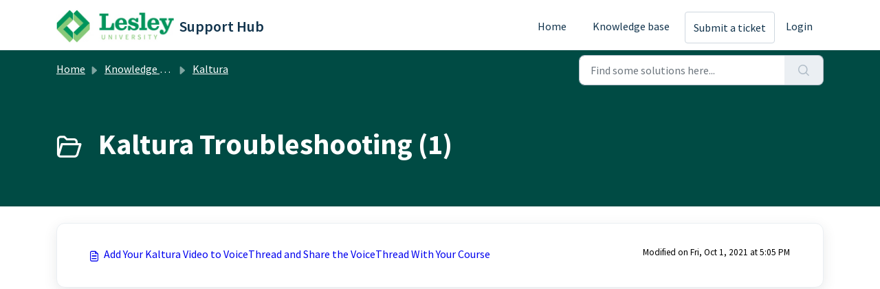

--- FILE ---
content_type: text/html; charset=utf-8
request_url: https://support.lesley.edu/support/solutions/folders/4000023559
body_size: 4796
content:
<!DOCTYPE html>
<html lang="en" data-date-format="us" dir="ltr">

<head>

  <meta name="csrf-param" content="authenticity_token" />
<meta name="csrf-token" content="cvg8diA8JfEQIm+avNWj1iGUFpXME8qbvIGGxSKvt2l9zayW+3rmkstXdkMwGpGUj59S2JpeCqCOhLvI3/IKlg==" />

  <link rel='shortcut icon' href='/assets/misc/favicon.ico?702017' />

  <!-- Title for the page -->
<title> Kaltura Troubleshooting : Support Hub </title>

<!-- Meta information -->

      <meta charset="utf-8" />
      <meta http-equiv="X-UA-Compatible" content="IE=edge,chrome=1" />
      <meta name="description" content= "" />
      <meta name="author" content= "" />
       <meta property="og:title" content="Kaltura Troubleshooting" />  <meta property="og:url" content="https://support.lesley.edu/support/solutions/folders/4000023559" />  <meta property="og:image" content="https://s3.amazonaws.com/cdn.freshdesk.com/data/helpdesk/attachments/production/4121673974/logo/O8uw24l1JyWSX_3cl5y-0F0aWUt9lK0VwA.jpg?X-Amz-Algorithm=AWS4-HMAC-SHA256&amp;amp;X-Amz-Credential=AKIAS6FNSMY2XLZULJPI%2F20260115%2Fus-east-1%2Fs3%2Faws4_request&amp;amp;X-Amz-Date=20260115T204203Z&amp;amp;X-Amz-Expires=604800&amp;amp;X-Amz-SignedHeaders=host&amp;amp;X-Amz-Signature=8f5a0daedd7e43298c4ef82cf512e209010ac3fa7afc86bd6bdbf2e95c6fcfc2" />  <meta property="og:site_name" content="Support Hub" />  <meta property="og:type" content="article" />  <meta name="twitter:title" content="Kaltura Troubleshooting" />  <meta name="twitter:url" content="https://support.lesley.edu/support/solutions/folders/4000023559" />  <meta name="twitter:image" content="https://s3.amazonaws.com/cdn.freshdesk.com/data/helpdesk/attachments/production/4121673974/logo/O8uw24l1JyWSX_3cl5y-0F0aWUt9lK0VwA.jpg?X-Amz-Algorithm=AWS4-HMAC-SHA256&amp;amp;X-Amz-Credential=AKIAS6FNSMY2XLZULJPI%2F20260115%2Fus-east-1%2Fs3%2Faws4_request&amp;amp;X-Amz-Date=20260115T204203Z&amp;amp;X-Amz-Expires=604800&amp;amp;X-Amz-SignedHeaders=host&amp;amp;X-Amz-Signature=8f5a0daedd7e43298c4ef82cf512e209010ac3fa7afc86bd6bdbf2e95c6fcfc2" />  <meta name="twitter:card" content="summary" />  <link rel="canonical" href="https://support.lesley.edu/support/solutions/folders/4000023559" /> 

<!-- Responsive setting -->
<link rel="apple-touch-icon" href="/assets/misc/favicon.ico?702017" />
        <link rel="apple-touch-icon" sizes="72x72" href="/assets/misc/favicon.ico?702017" />
        <link rel="apple-touch-icon" sizes="114x114" href="/assets/misc/favicon.ico?702017" />
        <link rel="apple-touch-icon" sizes="144x144" href="/assets/misc/favicon.ico?702017" />
        <meta name="viewport" content="width=device-width, initial-scale=1.0, maximum-scale=5.0, user-scalable=yes" /> 

  <link rel="icon" href="/assets/misc/favicon.ico?702017" />

  <link rel="stylesheet" href="/assets/cdn/portal/styles/theme.css?FD003" nonce="JtopK5QNoLX7Fg/0iCc8aA=="/>

  <style type="text/css" nonce="JtopK5QNoLX7Fg/0iCc8aA=="> /* theme */ .portal--light {
              --fw-body-bg: #ffffff;
              --fw-header-bg: #ffffff;
              --fw-header-text-color: #12344D;
              --fw-helpcenter-bg: #004b44;
              --fw-helpcenter-text-color: #FFFFFF;
              --fw-footer-bg: #004b44;
              --fw-footer-text-color: #FFFFFF;
              --fw-tab-active-color: #FFFFFF;
              --fw-tab-active-text-color: #12344D;
              --fw-tab-hover-color: #004b44;
              --fw-tab-hover-text-color: #FFFFFF;
              --fw-btn-background: #FFFFFF;
              --fw-btn-text-color: #12344D;
              --fw-btn-primary-background: #004b44;
              --fw-btn-primary-text-color: #FFFFFF;
              --fw-baseFont: Source Sans Pro;
              --fw-textColor: #000000;
              --fw-headingsFont: Source Sans Pro;
              --fw-linkColor: #0000ee;
              --fw-linkColorHover: #02945d;
              --fw-inputFocusRingColor: #EBEFF3;
              --fw-formInputFocusColor: #EBEFF3;
              --fw-card-bg: #FFFFFF;
              --fw-card-fg: #004b44;
              --fw-card-border-color: #EBEFF3;
              --fw-nonResponsive: #ffffff;
              --bs-body-font-family: Source Sans Pro;
    } </style>

    <style type="text/css" nonce="JtopK5QNoLX7Fg/0iCc8aA==">
      .fw-wrapper-shadow .fw-feedback
{
  display : none;
}

    </style>
  <link href='https://fonts.googleapis.com/css?family=Source+Sans+Pro:regular,italic,600,700,700italic' rel='stylesheet' type='text/css' nonce='JtopK5QNoLX7Fg/0iCc8aA=='>

  <script type="text/javascript" nonce="JtopK5QNoLX7Fg/0iCc8aA==">
    window.cspNonce = "JtopK5QNoLX7Fg/0iCc8aA==";
  </script>

  <script src="/assets/cdn/portal/scripts/nonce.js" nonce="JtopK5QNoLX7Fg/0iCc8aA=="></script>

  <script src="/assets/cdn/portal/vendor.js" nonce="JtopK5QNoLX7Fg/0iCc8aA=="></script>

  <script src="/assets/cdn/portal/scripts/head.js" nonce="JtopK5QNoLX7Fg/0iCc8aA=="></script>

  <script type="text/javascript" nonce="JtopK5QNoLX7Fg/0iCc8aA==">
      window.store = {};
window.store = {
  assetPath: "/assets/cdn/portal/",
  defaultLocale: "en",
  currentLocale: "en",
  currentPageName: "article_list",
  portal: {"id":41463,"name":"Support Hub","product_id":null},
  portalAccess: {"hasSolutions":true,"hasForums":false,"hasTickets":false,"accessCount":1},
  account: {"id":39366,"name":"Lesley University","time_zone":"Eastern Time (US & Canada)","companies":[]},
  vault_service: {"url":"https://vault-service.freshworks.com/data","max_try":2,"product_name":"fd"},
  blockedExtensions: "",
  allowedExtensions: "",
  search: {"all":"/support/search","solutions":"/support/search/solutions","topics":"/support/search/topics","tickets":"/support/search/tickets"},
  portalLaunchParty: {
    enableStrictSearch: false,
    ticketFragmentsEnabled: false,
    homepageNavAccessibilityEnabled: false,
    channelIdentifierFieldsEnabled: false,
  },
    cloudApps : {
      dropboxAppKey: ""
    },


    googleAnalytics: {"account_number":"UA-40756947-1","domain":null,"ga4":true},

    freshchat: {"token":"3ec57729-dad2-49ff-b926-5d5e8fc3f1dc","visitor_widget_host_url":"https://wchat.freshchat.com","csp_nonce":"JtopK5QNoLX7Fg/0iCc8aA=="},


    marketplace: {"token":"eyJ0eXAiOiJKV1QiLCJhbGciOiJIUzI1NiJ9.[base64].n1L2hcnTRWmDtwk3ppmxeJAuBEaKUdbOkMEZewEbm_E","data_pipe_key":"634cd594466a52fa53c54b5b34779134","region":"us","org_domain":"lesleyuniversity.freshworks.com"},

  pod: "us-east-1",
  region: "US",
};
  </script>

    <script src="//cdn.freshmarketer.com/412720/1094330.js" nonce="JtopK5QNoLX7Fg/0iCc8aA=="></script>

</head>

<body class="portal portal--light  ">
  
  <header class="container-fluid px-0 fw-nav-wrapper fixed-top">
  <section class="bg-light container-fluid">
    <div class="container">
      <a  id="" href="#fw-main-content" class="visually-hidden visually-hidden-focusable p-8 my-12 btn btn-outline-primary"

>Skip to main content</a>
    </div>
  </section>

  
    <section class="container">
      <nav class="navbar navbar-expand-xl navbar-light px-0 py-8 pt-xl-4 pb-xl-0">
        

    <a class="navbar-brand d-flex align-items-center" href="/support/home">
      <img data-src="https://s3.amazonaws.com/cdn.freshdesk.com/data/helpdesk/attachments/production/4121673974/logo/O8uw24l1JyWSX_3cl5y-0F0aWUt9lK0VwA.jpg" loading="lazy" alt="Freshworks Logo" class="lazyload d-inline-block align-top me-4 fw-brand-logo" />
      <div class="fs-22 semi-bold fw-brand-name ms-4" title="Support Hub">Support Hub</div>
   </a>


        <button class="navbar-toggler collapsed" type="button" data-bs-toggle="collapse" data-bs-target="#navbarContent" aria-controls="navbarContent" aria-expanded="false" aria-label="Toggle navigation" id="navbarContentToggler">
  <span class="icon-bar"></span>
  <span class="icon-bar"></span>
  <span class="icon-bar"></span>
</button>

        <div class="collapse navbar-collapse" id="navbarContent">
          <ul class="navbar-nav ms-auto mt-64 mt-xl-0">
            
              <li class="nav-item ">
                <a href="/support/home" class="nav-link">
                  <span class="d-md-none icon-home"></span> Home
                </a>
              </li>
            
              <li class="nav-item active">
                <a href="/support/solutions" class="nav-link">
                  <span class="d-md-none icon-solutions"></span> Knowledge base
                </a>
              </li>
            
            <li class="nav-item no-hover">
             <a  id="" href="/support/tickets/new" class="btn fw-secondary-button"

>Submit a ticket</a>
            </li>
          </ul>
          <ul class="navbar-nav flex-row align-items-center ps-8 fw-nav-dropdown-wrapper">
            

    <li class="nav-item no-hover fw-login">
      <a  id="" href="/support/login" class="nav-link pe-8"

>Login</a>
    </li>
    


            <li class="nav-item dropdown no-hover ms-auto">
             
            </li>
          </ul>
        </div>
      </nav>
    </section>
    <div class="nav-overlay d-none"></div>
  
</header>



<main class="fw-main-wrapper" id="fw-main-content">
    <section class="fw-sticky fw-searchbar-wrapper">
    <div class="container">
      <div class="row align-items-center py-8">
       <div class="col-md-6">
         <nav aria-label="breadcrumb">
    <ol class="breadcrumb">
        
          
            
              <li class="breadcrumb-item"><a href="/support/home">Home</a></li>
            
          
            
              <li class="breadcrumb-item"><a href="/support/solutions">Knowledge base</a></li>
            
          
            
              <li class="breadcrumb-item"><a href="/support/solutions/4000001658">Kaltura</a></li>
            
          
            
              <li class="breadcrumb-item breadcrumb-active-item d-lg-none" aria-current="page">Kaltura Troubleshooting</li>
            
          
        
    </ol>
</nav>

        </div>
        <div class="col-md-4 ms-auto">
          
<form action="/support/search/solutions" id="fw-search-form" data-current-tab="solutions">
  <div class="form-group fw-search  my-0">
    <div class="input-group">
      <input type="text" class="form-control" id="searchInput" name="term" value="" placeholder="Find some solutions here..." autocomplete="off" aria-label="Find some solutions here...">
      <button class="btn px-20 input-group-text" id="btnSearch" type="submit" aria-label="Search"><span class="icon-search"></span></button>
    </div>

    <div class="visually-hidden">
      <span id="srSearchUpdateMessage" aria-live="polite"></span>
    </div>

    <div class="fw-autocomplete-wrapper box-shadow bg-light br-8 p-16 d-none">
      <div class="fw-autocomplete-header " role="tablist">
        <button class="fw-search-tab " data-tab="all" role="tab" aria-selected="false">
          All
        </button>
        
          <button class="fw-search-tab fw-active-search-tab" data-tab="solutions" role="tab" aria-selected="true">
            Articles
          </button>
        
        
        
      </div>

      <div class="fw-loading my-80 d-none"></div>

      <div class="fw-autocomplete-focus">

        <div class="fw-recent-search">
          <div class="fw-recent-title d-none row align-items-center">
            <div class="col-8 fs-20 semi-bold"><span class="icon-recent me-8"></span>Recent Searches</div>
            <div class="col-4 px-0 text-end"><button class="btn btn-link fw-clear-all">Clear all</button></div>
          </div>
          <p class="ps-32 fw-no-recent-searches mb-16 d-none">No recent searches</p>
          <ul class="fw-no-bullet fw-recent-searches mb-16 d-none"></ul>
        </div>

        <div class="fw-popular-articles-search">
          <p class="fs-20 semi-bold fw-popular-title d-none"><span class="icon-article me-8"></span> Popular Articles</p>
          <ul class="fw-no-bullet fw-popular-topics d-none"></ul>
        </div>

        <div class="fw-solutions-search-results fw-results d-none">
          <hr class="mt-24" />
          <div class="fw-solutions-search-results-title row align-items-center">
            <div class="col-8 fs-20 semi-bold"><span class="icon-article me-8"></span>Articles</div>
            <div class="col-4 px-0 text-end"><a class="btn btn-link fw-view-all fw-solutions-view-all" href="/support/search/solutions">View all</a></div>
          </div>
          <ul class="fw-no-bullet fw-search-results fw-solutions-search-results-container"></ul>
        </div>

        <div class="fw-topics-search-results fw-results d-none">
          <hr class="mt-24" />
          <div class="fw-topics-search-results-title row align-items-center">
            <div class="col-8 fs-20 semi-bold"><span class="icon-topic me-8"></span>Topics</div>
            <div class="col-4 px-0 text-end"><a class="btn btn-link fw-view-all fw-topics-view-all" href="/support/search/topics">View all</a></div>
          </div>
          <ul class="fw-no-bullet fw-search-results fw-topics-search-results-container"></ul>
        </div>

        <div class="fw-tickets-search-results fw-results d-none">
          <hr class="mt-24" />
          <div class="fw-tickets-search-results-title row align-items-center">
            <div class="col-8 fs-20 semi-bold"><span class="icon-ticket me-8"></span>Tickets</div>
            <div class="col-4 px-0 text-end"><a class="btn btn-link fw-view-all fw-tickets-view-all" href="/support/search/tickets">View all</a></div>
          </div>
          <ul class="fw-no-bullet fw-search-results fw-tickets-search-results-container"></ul>
        </div>
      </div>

      <div class="fw-autocomplete-noresults d-none text-center py-40">
        <img src="/assets/cdn/portal/images/no-results.png" class="img-fluid fw-no-results-img" alt="no results" />
        <p class="mt-24 text-secondary">Sorry! nothing found for <br /> <span id="input_term"></span></p>
      </div>
    </div>
  </div>
</form>

        </div>
      </div>
    </div>
  </section>
  <section class="container-fluid px-0 fw-page-title-wrapper">
    <div class="container">
      <div class="py-24 py-lg-60 mx-0 fw-search-meta-info g-0">
        
          <div class="fw-icon-holder pe-8">
            <span class="icon-folder"></span>
          </div>
        
        <div class="text-start">
          <h1 class="fw-page-title">Kaltura Troubleshooting (1)</h1>
          <p></p>
        </div>
      </div>
    </div>
  </section>

  <section class="container-fluid px-0 py-24">
    <div class="container">
       <div class="alert alert-with-close notice hide" id="noticeajax"></div> 
        
          <section class="row fw-category-wrapper box-shadow br-12 mx-0 g-0 bg-light">
            <ul class="fw-no-bullet fw-articles fw-section-content">
              
                <li>
                  <a href="/support/solutions/articles/4000116758-add-your-kaltura-video-to-voicethread-and-share-the-voicethread-with-your-course" class="row mx-0 g-0">
                    <div class="col-md-8 d-flex">
                      <div class="pe-8 pt-4"><span class="icon-article"></span></div>
                      <div class="line-clamp-2">Add Your Kaltura Video to VoiceThread and Share the VoiceThread With Your Course</div>
                    </div>
                    <div class="col-md-4 fw-modified fw-meta-info small">
                      

   Modified on Fri, Oct 1, 2021 at  5:05 PM 



                    </div>
                  </a>
                </li>
              
            </ul>
          </section>
          <section class="fw-pagination-wrapper">
  
</section>
        
    </div>
  </section>

</main>


 <footer class="container-fluid px-0">
   <section class="fw-contact-info">
     <p class="fw-contacts">
       
     </p>
   </section>
   <section class="fw-credit">
     <nav class="fw-laws">
        
        
        
        
     </nav>
   </section>
 </footer>


  

  <div class="modal-backdrop fade d-none" id="overlay"></div>

  <script src="/assets/cdn/portal/scripts/bottom.js" nonce="JtopK5QNoLX7Fg/0iCc8aA=="></script>

  <script src="/assets/cdn/portal/scripts/locales/en.js" nonce="JtopK5QNoLX7Fg/0iCc8aA=="></script>


    <script src="/assets/cdn/portal/scripts/marketplace.js" nonce="JtopK5QNoLX7Fg/0iCc8aA==" async></script>


  <script src="/assets/cdn/portal/scripts/integrations.js"  nonce="JtopK5QNoLX7Fg/0iCc8aA==" async></script>
  





</body>

</html>